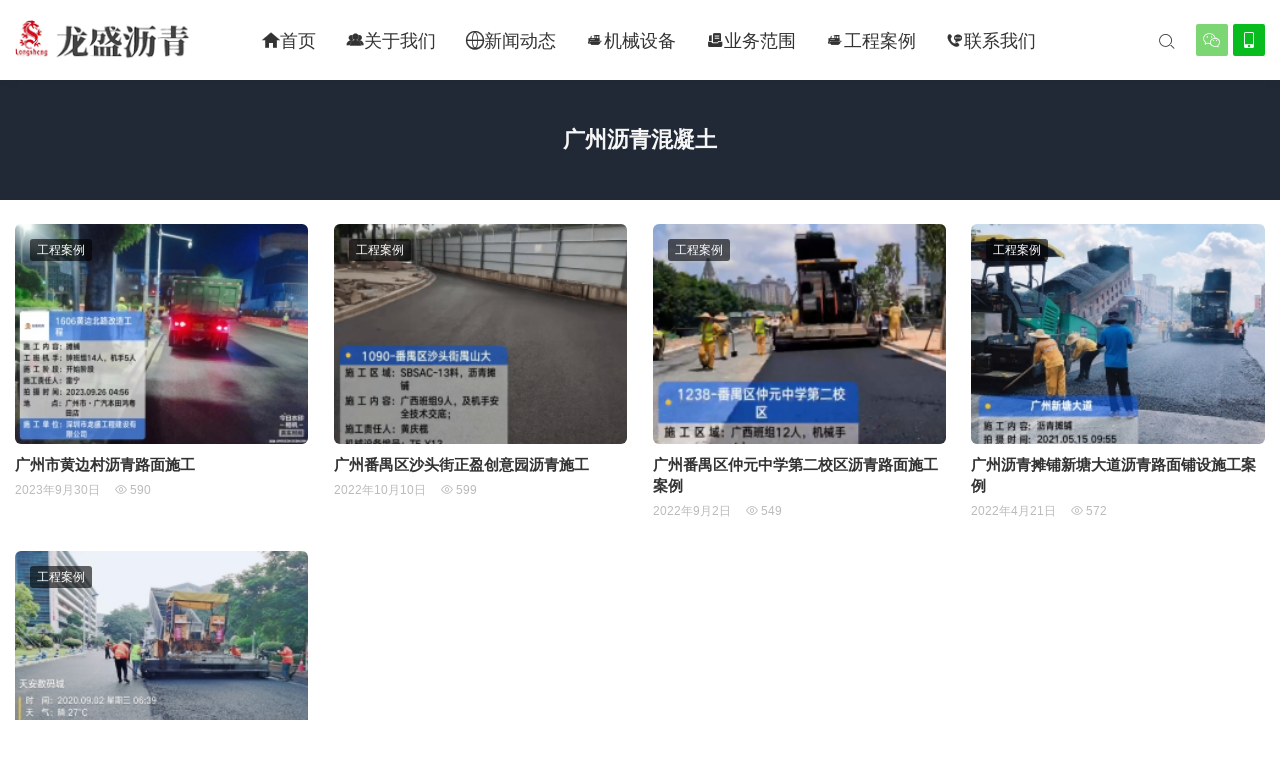

--- FILE ---
content_type: text/html; charset=UTF-8
request_url: https://www.lslq.cn/tag/%E5%B9%BF%E5%B7%9E%E6%B2%A5%E9%9D%92%E6%B7%B7%E5%87%9D%E5%9C%9F
body_size: 6727
content:
<!DOCTYPE HTML>
<html>
<head>
<meta charset="UTF-8">
<meta http-equiv="X-UA-Compatible" content="IE=edge">
<meta name="viewport" content="width=device-width, initial-scale=1.0, user-scalable=0, minimum-scale=1.0, maximum-scale=1.0">
<meta name="apple-mobile-web-app-capable" content="yes">
<meta name="apple-mobile-web-app-status-bar-style" content="black">
<meta http-equiv="cache-control" content="no-siteapp">
<title>广州沥青混凝土-龙盛沥青有限公司</title>
<meta name='robots' content='max-image-preview:large' />
<style id='wp-img-auto-sizes-contain-inline-css' type='text/css'>
img:is([sizes=auto i],[sizes^="auto," i]){contain-intrinsic-size:3000px 1500px}
/*# sourceURL=wp-img-auto-sizes-contain-inline-css */
</style>
<style id='wp-block-library-inline-css' type='text/css'>
:root{--wp-block-synced-color:#7a00df;--wp-block-synced-color--rgb:122,0,223;--wp-bound-block-color:var(--wp-block-synced-color);--wp-editor-canvas-background:#ddd;--wp-admin-theme-color:#007cba;--wp-admin-theme-color--rgb:0,124,186;--wp-admin-theme-color-darker-10:#006ba1;--wp-admin-theme-color-darker-10--rgb:0,107,160.5;--wp-admin-theme-color-darker-20:#005a87;--wp-admin-theme-color-darker-20--rgb:0,90,135;--wp-admin-border-width-focus:2px}@media (min-resolution:192dpi){:root{--wp-admin-border-width-focus:1.5px}}.wp-element-button{cursor:pointer}:root .has-very-light-gray-background-color{background-color:#eee}:root .has-very-dark-gray-background-color{background-color:#313131}:root .has-very-light-gray-color{color:#eee}:root .has-very-dark-gray-color{color:#313131}:root .has-vivid-green-cyan-to-vivid-cyan-blue-gradient-background{background:linear-gradient(135deg,#00d084,#0693e3)}:root .has-purple-crush-gradient-background{background:linear-gradient(135deg,#34e2e4,#4721fb 50%,#ab1dfe)}:root .has-hazy-dawn-gradient-background{background:linear-gradient(135deg,#faaca8,#dad0ec)}:root .has-subdued-olive-gradient-background{background:linear-gradient(135deg,#fafae1,#67a671)}:root .has-atomic-cream-gradient-background{background:linear-gradient(135deg,#fdd79a,#004a59)}:root .has-nightshade-gradient-background{background:linear-gradient(135deg,#330968,#31cdcf)}:root .has-midnight-gradient-background{background:linear-gradient(135deg,#020381,#2874fc)}:root{--wp--preset--font-size--normal:16px;--wp--preset--font-size--huge:42px}.has-regular-font-size{font-size:1em}.has-larger-font-size{font-size:2.625em}.has-normal-font-size{font-size:var(--wp--preset--font-size--normal)}.has-huge-font-size{font-size:var(--wp--preset--font-size--huge)}.has-text-align-center{text-align:center}.has-text-align-left{text-align:left}.has-text-align-right{text-align:right}.has-fit-text{white-space:nowrap!important}#end-resizable-editor-section{display:none}.aligncenter{clear:both}.items-justified-left{justify-content:flex-start}.items-justified-center{justify-content:center}.items-justified-right{justify-content:flex-end}.items-justified-space-between{justify-content:space-between}.screen-reader-text{border:0;clip-path:inset(50%);height:1px;margin:-1px;overflow:hidden;padding:0;position:absolute;width:1px;word-wrap:normal!important}.screen-reader-text:focus{background-color:#ddd;clip-path:none;color:#444;display:block;font-size:1em;height:auto;left:5px;line-height:normal;padding:15px 23px 14px;text-decoration:none;top:5px;width:auto;z-index:100000}html :where(.has-border-color){border-style:solid}html :where([style*=border-top-color]){border-top-style:solid}html :where([style*=border-right-color]){border-right-style:solid}html :where([style*=border-bottom-color]){border-bottom-style:solid}html :where([style*=border-left-color]){border-left-style:solid}html :where([style*=border-width]){border-style:solid}html :where([style*=border-top-width]){border-top-style:solid}html :where([style*=border-right-width]){border-right-style:solid}html :where([style*=border-bottom-width]){border-bottom-style:solid}html :where([style*=border-left-width]){border-left-style:solid}html :where(img[class*=wp-image-]){height:auto;max-width:100%}:where(figure){margin:0 0 1em}html :where(.is-position-sticky){--wp-admin--admin-bar--position-offset:var(--wp-admin--admin-bar--height,0px)}@media screen and (max-width:600px){html :where(.is-position-sticky){--wp-admin--admin-bar--position-offset:0px}}

/*# sourceURL=wp-block-library-inline-css */
</style><style id='global-styles-inline-css' type='text/css'>
:root{--wp--preset--aspect-ratio--square: 1;--wp--preset--aspect-ratio--4-3: 4/3;--wp--preset--aspect-ratio--3-4: 3/4;--wp--preset--aspect-ratio--3-2: 3/2;--wp--preset--aspect-ratio--2-3: 2/3;--wp--preset--aspect-ratio--16-9: 16/9;--wp--preset--aspect-ratio--9-16: 9/16;--wp--preset--color--black: #000000;--wp--preset--color--cyan-bluish-gray: #abb8c3;--wp--preset--color--white: #ffffff;--wp--preset--color--pale-pink: #f78da7;--wp--preset--color--vivid-red: #cf2e2e;--wp--preset--color--luminous-vivid-orange: #ff6900;--wp--preset--color--luminous-vivid-amber: #fcb900;--wp--preset--color--light-green-cyan: #7bdcb5;--wp--preset--color--vivid-green-cyan: #00d084;--wp--preset--color--pale-cyan-blue: #8ed1fc;--wp--preset--color--vivid-cyan-blue: #0693e3;--wp--preset--color--vivid-purple: #9b51e0;--wp--preset--gradient--vivid-cyan-blue-to-vivid-purple: linear-gradient(135deg,rgb(6,147,227) 0%,rgb(155,81,224) 100%);--wp--preset--gradient--light-green-cyan-to-vivid-green-cyan: linear-gradient(135deg,rgb(122,220,180) 0%,rgb(0,208,130) 100%);--wp--preset--gradient--luminous-vivid-amber-to-luminous-vivid-orange: linear-gradient(135deg,rgb(252,185,0) 0%,rgb(255,105,0) 100%);--wp--preset--gradient--luminous-vivid-orange-to-vivid-red: linear-gradient(135deg,rgb(255,105,0) 0%,rgb(207,46,46) 100%);--wp--preset--gradient--very-light-gray-to-cyan-bluish-gray: linear-gradient(135deg,rgb(238,238,238) 0%,rgb(169,184,195) 100%);--wp--preset--gradient--cool-to-warm-spectrum: linear-gradient(135deg,rgb(74,234,220) 0%,rgb(151,120,209) 20%,rgb(207,42,186) 40%,rgb(238,44,130) 60%,rgb(251,105,98) 80%,rgb(254,248,76) 100%);--wp--preset--gradient--blush-light-purple: linear-gradient(135deg,rgb(255,206,236) 0%,rgb(152,150,240) 100%);--wp--preset--gradient--blush-bordeaux: linear-gradient(135deg,rgb(254,205,165) 0%,rgb(254,45,45) 50%,rgb(107,0,62) 100%);--wp--preset--gradient--luminous-dusk: linear-gradient(135deg,rgb(255,203,112) 0%,rgb(199,81,192) 50%,rgb(65,88,208) 100%);--wp--preset--gradient--pale-ocean: linear-gradient(135deg,rgb(255,245,203) 0%,rgb(182,227,212) 50%,rgb(51,167,181) 100%);--wp--preset--gradient--electric-grass: linear-gradient(135deg,rgb(202,248,128) 0%,rgb(113,206,126) 100%);--wp--preset--gradient--midnight: linear-gradient(135deg,rgb(2,3,129) 0%,rgb(40,116,252) 100%);--wp--preset--font-size--small: 13px;--wp--preset--font-size--medium: 20px;--wp--preset--font-size--large: 36px;--wp--preset--font-size--x-large: 42px;--wp--preset--spacing--20: 0.44rem;--wp--preset--spacing--30: 0.67rem;--wp--preset--spacing--40: 1rem;--wp--preset--spacing--50: 1.5rem;--wp--preset--spacing--60: 2.25rem;--wp--preset--spacing--70: 3.38rem;--wp--preset--spacing--80: 5.06rem;--wp--preset--shadow--natural: 6px 6px 9px rgba(0, 0, 0, 0.2);--wp--preset--shadow--deep: 12px 12px 50px rgba(0, 0, 0, 0.4);--wp--preset--shadow--sharp: 6px 6px 0px rgba(0, 0, 0, 0.2);--wp--preset--shadow--outlined: 6px 6px 0px -3px rgb(255, 255, 255), 6px 6px rgb(0, 0, 0);--wp--preset--shadow--crisp: 6px 6px 0px rgb(0, 0, 0);}:where(.is-layout-flex){gap: 0.5em;}:where(.is-layout-grid){gap: 0.5em;}body .is-layout-flex{display: flex;}.is-layout-flex{flex-wrap: wrap;align-items: center;}.is-layout-flex > :is(*, div){margin: 0;}body .is-layout-grid{display: grid;}.is-layout-grid > :is(*, div){margin: 0;}:where(.wp-block-columns.is-layout-flex){gap: 2em;}:where(.wp-block-columns.is-layout-grid){gap: 2em;}:where(.wp-block-post-template.is-layout-flex){gap: 1.25em;}:where(.wp-block-post-template.is-layout-grid){gap: 1.25em;}.has-black-color{color: var(--wp--preset--color--black) !important;}.has-cyan-bluish-gray-color{color: var(--wp--preset--color--cyan-bluish-gray) !important;}.has-white-color{color: var(--wp--preset--color--white) !important;}.has-pale-pink-color{color: var(--wp--preset--color--pale-pink) !important;}.has-vivid-red-color{color: var(--wp--preset--color--vivid-red) !important;}.has-luminous-vivid-orange-color{color: var(--wp--preset--color--luminous-vivid-orange) !important;}.has-luminous-vivid-amber-color{color: var(--wp--preset--color--luminous-vivid-amber) !important;}.has-light-green-cyan-color{color: var(--wp--preset--color--light-green-cyan) !important;}.has-vivid-green-cyan-color{color: var(--wp--preset--color--vivid-green-cyan) !important;}.has-pale-cyan-blue-color{color: var(--wp--preset--color--pale-cyan-blue) !important;}.has-vivid-cyan-blue-color{color: var(--wp--preset--color--vivid-cyan-blue) !important;}.has-vivid-purple-color{color: var(--wp--preset--color--vivid-purple) !important;}.has-black-background-color{background-color: var(--wp--preset--color--black) !important;}.has-cyan-bluish-gray-background-color{background-color: var(--wp--preset--color--cyan-bluish-gray) !important;}.has-white-background-color{background-color: var(--wp--preset--color--white) !important;}.has-pale-pink-background-color{background-color: var(--wp--preset--color--pale-pink) !important;}.has-vivid-red-background-color{background-color: var(--wp--preset--color--vivid-red) !important;}.has-luminous-vivid-orange-background-color{background-color: var(--wp--preset--color--luminous-vivid-orange) !important;}.has-luminous-vivid-amber-background-color{background-color: var(--wp--preset--color--luminous-vivid-amber) !important;}.has-light-green-cyan-background-color{background-color: var(--wp--preset--color--light-green-cyan) !important;}.has-vivid-green-cyan-background-color{background-color: var(--wp--preset--color--vivid-green-cyan) !important;}.has-pale-cyan-blue-background-color{background-color: var(--wp--preset--color--pale-cyan-blue) !important;}.has-vivid-cyan-blue-background-color{background-color: var(--wp--preset--color--vivid-cyan-blue) !important;}.has-vivid-purple-background-color{background-color: var(--wp--preset--color--vivid-purple) !important;}.has-black-border-color{border-color: var(--wp--preset--color--black) !important;}.has-cyan-bluish-gray-border-color{border-color: var(--wp--preset--color--cyan-bluish-gray) !important;}.has-white-border-color{border-color: var(--wp--preset--color--white) !important;}.has-pale-pink-border-color{border-color: var(--wp--preset--color--pale-pink) !important;}.has-vivid-red-border-color{border-color: var(--wp--preset--color--vivid-red) !important;}.has-luminous-vivid-orange-border-color{border-color: var(--wp--preset--color--luminous-vivid-orange) !important;}.has-luminous-vivid-amber-border-color{border-color: var(--wp--preset--color--luminous-vivid-amber) !important;}.has-light-green-cyan-border-color{border-color: var(--wp--preset--color--light-green-cyan) !important;}.has-vivid-green-cyan-border-color{border-color: var(--wp--preset--color--vivid-green-cyan) !important;}.has-pale-cyan-blue-border-color{border-color: var(--wp--preset--color--pale-cyan-blue) !important;}.has-vivid-cyan-blue-border-color{border-color: var(--wp--preset--color--vivid-cyan-blue) !important;}.has-vivid-purple-border-color{border-color: var(--wp--preset--color--vivid-purple) !important;}.has-vivid-cyan-blue-to-vivid-purple-gradient-background{background: var(--wp--preset--gradient--vivid-cyan-blue-to-vivid-purple) !important;}.has-light-green-cyan-to-vivid-green-cyan-gradient-background{background: var(--wp--preset--gradient--light-green-cyan-to-vivid-green-cyan) !important;}.has-luminous-vivid-amber-to-luminous-vivid-orange-gradient-background{background: var(--wp--preset--gradient--luminous-vivid-amber-to-luminous-vivid-orange) !important;}.has-luminous-vivid-orange-to-vivid-red-gradient-background{background: var(--wp--preset--gradient--luminous-vivid-orange-to-vivid-red) !important;}.has-very-light-gray-to-cyan-bluish-gray-gradient-background{background: var(--wp--preset--gradient--very-light-gray-to-cyan-bluish-gray) !important;}.has-cool-to-warm-spectrum-gradient-background{background: var(--wp--preset--gradient--cool-to-warm-spectrum) !important;}.has-blush-light-purple-gradient-background{background: var(--wp--preset--gradient--blush-light-purple) !important;}.has-blush-bordeaux-gradient-background{background: var(--wp--preset--gradient--blush-bordeaux) !important;}.has-luminous-dusk-gradient-background{background: var(--wp--preset--gradient--luminous-dusk) !important;}.has-pale-ocean-gradient-background{background: var(--wp--preset--gradient--pale-ocean) !important;}.has-electric-grass-gradient-background{background: var(--wp--preset--gradient--electric-grass) !important;}.has-midnight-gradient-background{background: var(--wp--preset--gradient--midnight) !important;}.has-small-font-size{font-size: var(--wp--preset--font-size--small) !important;}.has-medium-font-size{font-size: var(--wp--preset--font-size--medium) !important;}.has-large-font-size{font-size: var(--wp--preset--font-size--large) !important;}.has-x-large-font-size{font-size: var(--wp--preset--font-size--x-large) !important;}
/*# sourceURL=global-styles-inline-css */
</style>

<style id='classic-theme-styles-inline-css' type='text/css'>
/*! This file is auto-generated */
.wp-block-button__link{color:#fff;background-color:#32373c;border-radius:9999px;box-shadow:none;text-decoration:none;padding:calc(.667em + 2px) calc(1.333em + 2px);font-size:1.125em}.wp-block-file__button{background:#32373c;color:#fff;text-decoration:none}
/*# sourceURL=/wp-includes/css/classic-themes.min.css */
</style>
<link rel='stylesheet' id='main-css' href='https://www.lslq.cn/wp-content/themes/tob/style.css?ver=3.0' type='text/css' media='all' />
<script type="text/javascript" src="https://www.lslq.cn/wp-content/themes/tob/js/jquery.js?ver=3.0" id="jquery-js"></script>
<link rel="https://api.w.org/" href="https://www.lslq.cn/wp-json/" /><link rel="alternate" title="JSON" type="application/json" href="https://www.lslq.cn/wp-json/wp/v2/tags/91" /><style>a:hover,.fixnav>li.current-menu-item>a, .fixnav>li.current_page_item>a{color:#ffffff}.cat-menus .container>ul>li.current-cat.catitem-parent>a::before,.cat-menus .container>ul>li.catitem-parent>a:hover::before,.cat-menus .container>ul>li.current-cat-parent>a::before, .cat-menus .container>ul>li.current-cat-ancestor>a::before{border-top-color:#ffffff}.cat-menus .container>ul>li.current-cat>a,.cat-menus .container>ul>li.current-cat-parent>a, .cat-menus .container>ul>li.current-cat-ancestor>a,.cat-menus .children .current-cat a{color:#ffffff}.sitenav > ul > li.menu-item-has-children:hover > a::after,.sitenav ul li.current-menu-item>a::after, .sitenav ul li.current-menu-parent>a::after, .sitenav ul li.current-category-ancestor>a::after{border-top-color:#ffffff}.sitenav ul li:hover > a,.sitenav ul li.active a:hover,.sitenav ul li a:hover{color:#ffffff}.sitenav ul li.current-menu-item>a, .sitenav ul li.current-menu-parent>a, .sitenav ul li.current-category-ancestor>a{color:#ffffff;border-bottom-color:#ffffff}.searchform .sinput:focus{border-color:#ffffff}.searchform .sbtn{background-color:#ffffff}.post-like.actived{color:#ffffff}.excerpt time.hot{color:#ffffff}.excerpt-combine footer time.hot{background-color:#ffffff}.pagination ul li.next-page a,.widget-htags .items a:hover{background-color:#ffffff}.ias_trigger a{background-color:#ffffff}.article-actions .action-like{background-color:#ffffff}.article-tags a:hover{background-color:#ffffff}.image-navigation a{background-color:#ffffff}.tagslist li .name:hover{background-color:#ffffff}.comt-submit{background:#ffffff;border-color:#ffffff}@media (max-width:768px){.sitenav ul li.current-menu-item > a{background-color:#ffffff}.sitenav ul li.current-menu-parent > a{color:#ffffff}.sitenav ul li.current-menu-item>a{color:#fff;}}@media (max-width:544px){.excerpt-combine h2 a:hover{color:#ffffff}.excerpt-combine footer time.hot{color:#ffffff}}</style>
<meta name="keywords" content="广州沥青混凝土">
<meta name="description" content="">
<meta name="360-site-verification" content="98c48779374a42ee7436ceafe43b1558" />
<meta name="baidu-site-verification" content="codeva-BVcxezcdat" /><link rel="icon" href="https://www.lslq.cn/wp-content/uploads/2022/04/b6eaf26eccfbdf6-32x32.png" sizes="32x32" />
<link rel="icon" href="https://www.lslq.cn/wp-content/uploads/2022/04/b6eaf26eccfbdf6-192x192.png" sizes="192x192" />
<link rel="apple-touch-icon" href="https://www.lslq.cn/wp-content/uploads/2022/04/b6eaf26eccfbdf6-180x180.png" />
<meta name="msapplication-TileImage" content="https://www.lslq.cn/wp-content/uploads/2022/04/b6eaf26eccfbdf6-270x270.png" />
		<style type="text/css" id="wp-custom-css">
			@font-face {
  font-family: 'iconfont';  /* Project id 3342477 */
  src: url('//at.alicdn.com/t/font_3342477_xjar302ewoh.woff2?t=1650374558979') format('woff2'),
       url('//at.alicdn.com/t/font_3342477_xjar302ewoh.woff?t=1650374558979') format('woff'),
       url('//at.alicdn.com/t/font_3342477_xjar302ewoh.ttf?t=1650374558979') format('truetype');
}
/* 这段必须有 */
.iconfont{
  font-family:"iconfont" !important;
  font-style:normal;
  -webkit-font-smoothing: antialiased;
  -webkit-text-stroke-width: 0.2px;
  -moz-osx-font-smoothing: grayscale;
}		</style>
		<!--[if lt IE 9]><script src="https://www.lslq.cn/wp-content/themes/tob/js/html5.js"></script><![endif]-->
</head>
<body class="archive tag tag-91 wp-theme-tob list-thumb-hover-action mlist-two nav-search-onshow colortags">
<header class="header">
	<div class="container">
		<div class="logo"><a href="https://www.lslq.cn" title="龙盛沥青有限公司-沥青路面施工工艺方案厂家"><img src="https://www.lslq.cn/wp-content/uploads/2022/09/09ca5c95c00c741.png"><span>龙盛沥青有限公司</span></a></div>		<div class="sitenav">
			<ul><li id="menu-item-10" class="menu-item menu-item-type-custom menu-item-object-custom menu-item-home menu-item-10"><a href="https://www.lslq.cn/"><i class="iconfont"></i>首页</a></li>
<li id="menu-item-725" class="menu-item menu-item-type-post_type menu-item-object-page menu-item-725"><a href="https://www.lslq.cn/about-us"><i class="iconfont"></i>关于我们</a></li>
<li id="menu-item-71" class="menu-item menu-item-type-taxonomy menu-item-object-category menu-item-71"><a href="https://www.lslq.cn/news"><i class="iconfont"></i>新闻动态</a></li>
<li id="menu-item-270" class="menu-item menu-item-type-taxonomy menu-item-object-category menu-item-270"><a href="https://www.lslq.cn/equipment"><i class="iconfont"></i>机械设备</a></li>
<li id="menu-item-13" class="menu-item menu-item-type-taxonomy menu-item-object-category menu-item-13"><a href="https://www.lslq.cn/biz"><i class="iconfont"></i>业务范围</a></li>
<li id="menu-item-20" class="menu-item menu-item-type-taxonomy menu-item-object-category menu-item-20"><a href="https://www.lslq.cn/cases"><i class="iconfont"></i>工程案例</a></li>
<li id="menu-item-728" class="menu-item menu-item-type-post_type menu-item-object-page menu-item-728"><a href="https://www.lslq.cn/contcat"><i class="iconfont"></i>联系我们</a></li>
</ul>
		</div>
		<span class="sitenav-on"><i class="fa">&#xe605;</i></span>
		<span class="sitenav-mask"></span>
						<div class="accounts"><a class="account-weixin" href="javascript:;"><i class="fa">&#xe60e;</i><div class="account-popover"><div class="account-popover-content"><img src="https://www.lslq.cn/wp-content/uploads/2022/08/43181c75182ebe3.jpg"></div></div></a><a class="account-phone" href="tel:18218663971" tipsy title="电话：18218663971"><i class="fa">&#xe686;</i></a></div>					<div class="searchform-wrap">
				<span class="searchstart-on"><i class="fa">&#xe600;</i></span>
				<span class="searchstart-off"><i class="fa">&#xe606;</i></span>
				<form method="get" class="searchform" action="https://www.lslq.cn/" >
					<button tabindex="3" class="sbtn" type="submit"><i class="fa">&#xe600;</i></button>
										<input required="required" tabindex="2" class="sinput" name="s" type="text" placeholder="输入关键字" value="">
				</form>
			</div>
			</div>
</header>
<div class="focusbox"><div class="container"><h1 class="focusbox-title">广州沥青混凝土</h1></div></div>
<section class="container">
	<div class="excerpts-wrapper"><div class="excerpts"><article class="excerpt excerpt-c4"><a class="thumbnail" href="https://www.lslq.cn/1887"><img src="https://www.lslq.cn/wp-content/themes/tob/img/thumb.png" data-src="https://www.lslq.cn/wp-content/uploads/2023/09/4df79d8dc299cf9-240x180.jpg" class="thumb"></a><h2><a href="https://www.lslq.cn/1887">广州市黄边村沥青路面施工</a></h2><a class="post-cat" href="https://www.lslq.cn/cases">工程案例</a> <footer><time>2023年9月30日</time><span class="post-view"><i class="fa">&#xe62a;</i>590</span></footer></article><article class="excerpt excerpt-c4"><a class="thumbnail" href="https://www.lslq.cn/1098"><img src="https://www.lslq.cn/wp-content/themes/tob/img/thumb.png" data-src="https://www.lslq.cn/wp-content/uploads/2022/10/6913a59de79f075-240x180.png" class="thumb"></a><h2><a href="https://www.lslq.cn/1098">广州番禺区沙头街正盈创意园沥青施工</a></h2><a class="post-cat" href="https://www.lslq.cn/cases">工程案例</a> <footer><time>2022年10月10日</time><span class="post-view"><i class="fa">&#xe62a;</i>599</span></footer></article><article class="excerpt excerpt-c4"><a class="thumbnail" href="https://www.lslq.cn/969"><img src="https://www.lslq.cn/wp-content/themes/tob/img/thumb.png" data-src="https://www.lslq.cn/wp-content/uploads/2022/08/83effa67a1d2b82-240x180.png" class="thumb"></a><h2><a href="https://www.lslq.cn/969">广州番禺区仲元中学第二校区沥青路面施工 案例</a></h2><a class="post-cat" href="https://www.lslq.cn/cases">工程案例</a> <footer><time>2022年9月2日</time><span class="post-view"><i class="fa">&#xe62a;</i>549</span></footer></article><article class="excerpt excerpt-c4"><a class="thumbnail" href="https://www.lslq.cn/285"><img src="https://www.lslq.cn/wp-content/themes/tob/img/thumb.png" data-src="https://www.lslq.cn/wp-content/uploads/2022/04/9365a6b885bafca-240x180.jpg" class="thumb"></a><h2><a href="https://www.lslq.cn/285">广州沥青摊铺新塘大道沥青路面铺设施工案例</a></h2><a class="post-cat" href="https://www.lslq.cn/cases">工程案例</a> <footer><time>2022年4月21日</time><span class="post-view"><i class="fa">&#xe62a;</i>572</span></footer></article><article class="excerpt excerpt-c4"><a class="thumbnail" href="https://www.lslq.cn/193"><img src="https://www.lslq.cn/wp-content/themes/tob/img/thumb.png" data-src="https://www.lslq.cn/wp-content/uploads/2022/04/77c4ea5b1c80d23-240x180.jpg" class="thumb"></a><h2><a href="https://www.lslq.cn/193">广州天安科技创新大厦沥青路面施工项目</a></h2><a class="post-cat" href="https://www.lslq.cn/cases">工程案例</a> <footer><time>2022年4月20日</time><span class="post-view"><i class="fa">&#xe62a;</i>605</span></footer></article></div></div></section>

<footer class="footer">
				<div class="bomnav">
			<ul><li id="menu-item-62" class="menu-item menu-item-type-custom menu-item-object-custom menu-item-home menu-item-62"><a href="https://www.lslq.cn/">沥青路面施工</a></li>
<li id="menu-item-63" class="menu-item menu-item-type-custom menu-item-object-custom menu-item-home menu-item-63"><a href="https://www.lslq.cn/">惠州沥青施工队</a></li>
<li id="menu-item-64" class="menu-item menu-item-type-custom menu-item-object-custom menu-item-home menu-item-64"><a href="https://www.lslq.cn/">深圳沥青施工队</a></li>
<li id="menu-item-65" class="menu-item menu-item-type-custom menu-item-object-custom menu-item-home menu-item-65"><a href="https://www.lslq.cn/">东莞沥青路面施工</a></li>
<li id="menu-item-66" class="menu-item menu-item-type-custom menu-item-object-custom menu-item-home menu-item-66"><a href="https://www.lslq.cn/">惠州沥青搅拌站</a></li>
<li id="menu-item-67" class="menu-item menu-item-type-custom menu-item-object-custom menu-item-home menu-item-67"><a href="https://www.lslq.cn/">深圳沥青混凝土</a></li>
<li id="menu-item-68" class="menu-item menu-item-type-custom menu-item-object-custom menu-item-home menu-item-68"><a href="https://www.lslq.cn">沥青混凝土厂家</a></li>
<li id="menu-item-69" class="menu-item menu-item-type-custom menu-item-object-custom menu-item-home menu-item-69"><a href="https://www.lslq.cn">东莞沥青施工队</a></li>
<li id="menu-item-1023" class="menu-item menu-item-type-custom menu-item-object-custom menu-item-home menu-item-1023"><a href="https://www.lslq.cn/">深圳沥青施工</a></li>
<li id="menu-item-1024" class="menu-item menu-item-type-custom menu-item-object-custom menu-item-home menu-item-1024"><a href="https://www.lslq.cn/">东莞沥青施工</a></li>
<li id="menu-item-1025" class="menu-item menu-item-type-custom menu-item-object-custom menu-item-home menu-item-1025"><a href="https://www.lslq.cn/">惠州沥青施工</a></li>
</ul>
		</div>
	    &copy; 2026 <a href="https://www.lslq.cn">龙盛沥青有限公司</a> &nbsp; 
            <a href="https://beian.miit.gov.cn" target="_blank">粤ICP备2022076690号-3</a>
<script type="text/javascript" src="//js.users.51.la/21384309.js"></script></footer>
 
<script>
	window.TBUI={"uri":"https:\/\/www.lslq.cn\/wp-content\/themes\/tob","ajaxpager":"1000","pagenum":"10","shareimage":"","shareimagethumb":1,"fullimage":0,"roll":"1 2","chars":{"nextpage":"\u4e0b\u4e00\u9875","liked":"\u60a8\u5df2\u70b9\u8d5e","commenting":"\u8bc4\u8bba\u63d0\u4ea4\u4e2d..."}}
</script>
<script type="speculationrules">
{"prefetch":[{"source":"document","where":{"and":[{"href_matches":"/*"},{"not":{"href_matches":["/wp-*.php","/wp-admin/*","/wp-content/uploads/*","/wp-content/*","/wp-content/plugins/*","/wp-content/themes/tob/*","/*\\?(.+)"]}},{"not":{"selector_matches":"a[rel~=\"nofollow\"]"}},{"not":{"selector_matches":".no-prefetch, .no-prefetch a"}}]},"eagerness":"conservative"}]}
</script>
<script type="text/javascript" src="https://www.lslq.cn/wp-content/themes/tob/js/main.js?ver=3.0" id="main-js"></script>
</body>
</html>